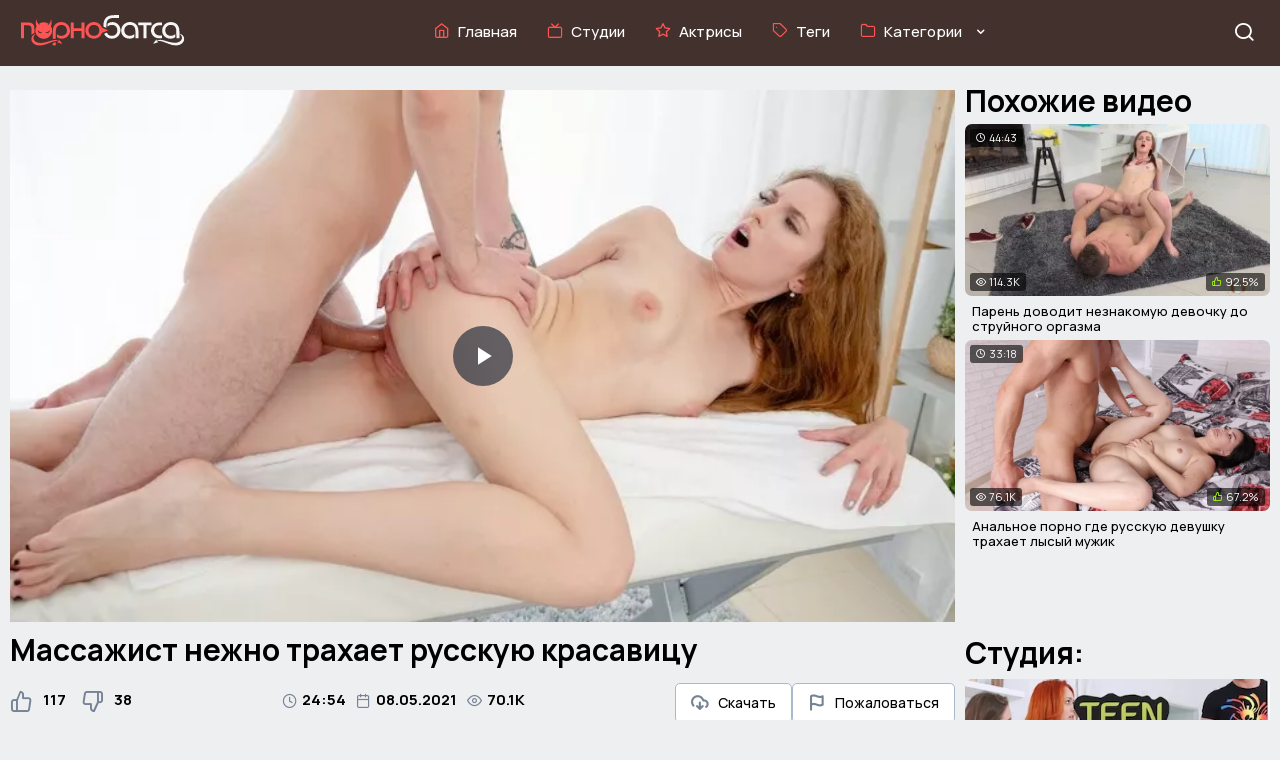

--- FILE ---
content_type: text/html; charset=utf-8
request_url: https://sex.batsa.pro/massajist-nejno-trahaet-russkuyu-krasavitsu
body_size: 15278
content:
<!DOCTYPE html>
<html lang="ru">
<head>
    <meta charset="UTF-8">
    <meta http-equiv="X-UA-Compatible" content="IE=edge">
    <meta name="viewport" content="width=device-width, initial-scale=1.0">
    <link rel="icon" type="image/png" href="/themes/web/images/icons/favicon-48x48.png" sizes="48x48" />
    <link rel="icon" type="image/svg+xml" href="/themes/web/images/icons/favicon.svg" />
    <link rel="shortcut icon" href="/themes/web/images/icons/favicon.ico" />
    <link rel="apple-touch-icon" sizes="180x180" href="/themes/web/images/icons/apple-touch-icon.png" />
    <meta name="apple-mobile-web-app-title" content="Batsa" />
    <link rel="manifest" href="/themes/web/images/icons/site.webmanifest" />
            <!--<link href="https://unpkg.com/video.js@8.16.1/dist/video-js.min.css" rel="stylesheet">-->
        <!--<link href="https://unpkg.com/@silvermine/videojs-quality-selector/dist/css/quality-selector.css" rel="stylesheet">-->
        <link href="https://cdn.jsdelivr.net/npm/video.js@8.16.1/dist/video-js.min.css" rel="stylesheet">
        <link href="https://cdn.jsdelivr.net/npm/@silvermine/videojs-quality-selector/dist/css/quality-selector.css" rel="stylesheet">
         <style>
        @import url(https://fonts.googleapis.com/css2?family=Manrope:wght@200..800&display=swap);*,:active,:focus,a:active,a:focus{outline:0}button,hr,input{overflow:visible}img,legend{max-width:100%}*,legend{padding:0}progress,sub,sup{vertical-align:baseline}*,body,h1,h2,h3{margin:0}[class*=" icon-"],[class^=icon-],html{-webkit-font-smoothing:antialiased;-moz-osx-font-smoothing:grayscale}.header,.mobile-nav{backdrop-filter:blur(5px)}.btn-rating-down.active,.btn-rating-down:hover,.category-title:hover,.clip-info .text-video a,.disclaimer a,.download-dropdown-content a:hover,.grid-item-content-unique:hover .grid-item-title-unique,.grid-item-content:hover .grid-item-title,.mobile-nav .nav-menu a:hover,.nav-menu .active a,.nav-menu a i,.nav-menu a:hover,.search-btn:hover,a:hover{color:#ff5454}.thumbnail-item:hover .thumbnail-info,.thumbnail-wrapper:hover,a{background-color:transparent}.mobile-nav.open,.overlay{bottom:0}.dropdown-content li a,.nav-menu a,a{text-decoration:none}.btn-pager.disabled,.grid-item-video{pointer-events:none}.dropdown-content li,.footer-nav li,.nav-menu,.pager li{list-style:none}html{line-height:1.15;-webkit-text-size-adjust:100%;scroll-behavior:smooth;scrollbar-width:thin;scrollbar-color:#ff5454 #edeff1}*{border:0}*,:after,:before{-webkit-box-sizing:border-box;box-sizing:border-box}.btn-download:hover .download-dropdown-content,.categories.show .dropdown-menu,.download-dropdown-content.show,.dropdown.show .dropdown-content,details,main{display:block}hr{box-sizing:content-box;height:0}code,kbd,pre,samp{font-family:monospace,monospace;font-size:1em}a{color:#000;cursor:pointer!important}b,strong{font-weight:bolder}small{font-size:80%}sub,sup{font-size:75%;line-height:0;position:relative}sub{bottom:-.25em}sup{top:-.5em}img{border-style:none}button,input,optgroup,select,textarea{font-family:inherit;font-size:100%;line-height:1.15;margin:0;color:#676d74}button,select{text-transform:none}fieldset{padding:.35em .75em .625em}legend{box-sizing:border-box;color:inherit;display:table;white-space:normal}textarea{overflow:auto}summary{display:list-item}.categories .dropdown-menu,.hidden,[hidden],template{display:none}.header-container,.logo{display:flex;align-items:center}::-webkit-scrollbar{width:10px;background-color:#edeff1}::-webkit-scrollbar-thumb{background-color:#ff5454;border-radius:5px}::-webkit-scrollbar-track{background-color:#edeff1}body{min-height:100vh;background:#edeff1;font-family:Manrope,sans-serif;font-optical-sizing:auto;font-size:13px;color:#cacaca;line-height:1.5}body.has-overlay{overflow:hidden}h1,h2,h3{font-size:30px;font-weight:700;color:#000;line-height:1.2}h1:first-child,h2:first-child,h3:first-child{margin-top:10px;margin-bottom:10px}i.la{font-family:icomoon;text-rendering:optimizeLegibility!important;font-style:normal;height:inherit;line-height:inherit}@font-face{font-family:icomoon;src:url('/themes/web/iconfont/icomoon.eot?zcbev6');src:url('/themes/web/iconfont/icomoon.eot?zcbev6#iefix') format('embedded-opentype'),url('/themes/web/iconfont/icomoon.ttf?zcbev6') format('truetype'),url('/themes/web/iconfont/icomoon.woff?zcbev6') format('woff'),url('/themes/web/iconfont/icomoon.svg?zcbev6#icomoon') format('svg');font-weight:400;font-style:normal;font-display:block}[class*=" icon-"],[class^=icon-]{font-family:icomoon!important;speak:never;font-style:normal;font-weight:400;font-variant:normal;text-transform:none;line-height:1}.icon-airplay:before{content:"\e900"}.icon-award:before{content:"\e901"}.icon-bell:before{content:"\e902"}.icon-calendar:before{content:"\e903"}.icon-chevron-down:before{content:"\e904"}.icon-chevron-left:before{content:"\e905"}.icon-chevron-right:before{content:"\e906"}.icon-chevron-up:before{content:"\e907"}.icon-clock:before{content:"\e908"}.icon-download-cloud:before{content:"\e909"}.icon-eye:before{content:"\e90a"}.icon-flag:before{content:"\e90b"}.icon-folder:before{content:"\e90c"}.icon-folder-plus:before{content:"\e90d"}.icon-heart:before{content:"\e90e"}.icon-home:before{content:"\e90f"}.icon-loader:before{content:"\e910"}.icon-menu:before,.menu-toggle-mobile i::before{content:"\e911"}.icon-message-circle:before{content:"\e912"}.icon-minus:before{content:"\e913"}.icon-monitor:before{content:"\e914"}.icon-more-horizontal:before{content:"\e915"}.icon-more-vertical:before{content:"\e916"}.icon-plus:before{content:"\e917"}.icon-search:before,.search-toggle::before{content:"\e918"}.icon-star:before{content:"\e919"}.icon-tag:before{content:"\e91a"}.icon-thumbs-down:before{content:"\e91b"}.icon-thumbs-up:before{content:"\e91c"}.icon-tv:before{content:"\e91d"}.icon-video:before{content:"\e91e"}.icon-x:before,.menu-toggle-mobile.close i::before,.search-toggle.close::before{content:"\e91f"}.icon-youtube:before{content:"\e920"}.container{width:100%;max-width:1366px;margin:0 auto;padding:0 10px}.header{padding:5px 0;position:fixed;width:100%;top:0;left:0;z-index:1000;transition:background-color .3s;background-color:rgba(57,38,34,.95);-webkit-backdrop-filter:blur(5px);height:66px}.nav-menu a i,.nav-menu a:hover i,.toggle-icon{transition:transform .3s}.main-content{padding-top:60px}.header-container{justify-content:space-between}.nav,.nav-menu{align-items:center;display:flex}.logo img{max-width:175px;height:auto;margin-left:10px;padding-top:10px;padding-right:10px}.nav{flex-grow:1;justify-content:center}.nav-menu{flex-wrap:wrap;padding-top:7px;margin:0;line-height:1.3}.nav-menu li{margin:0 15px}.nav-menu a{font-size:15px;color:#fff;display:flex;align-items:center;position:relative;font-weight:500}.nav-menu a i{font-size:16px;padding-right:8px;padding-bottom:3px;font-weight:500}.nav-menu a:hover i{color:#ff5454;transform:scale(1.1)}.toggle-icon{margin-left:8px}.dropdown-menu{display:none;position:absolute;background-color:rgba(245,247,249,.95);padding:8px 0;box-shadow:0 4px 8px rgba(0,0,0,.1);width:100%;top:100%;left:50%;transform:translateX(-50%);z-index:1000}.thumbnail-item,.thumbnail-item.special{position:relative;width:100%}.thumbnail-info,.thumbnail-wrapper{background-color:#fff;transition:background-color .3s}.thumbnail-grid{display:grid;grid-template-columns:repeat(6,1fr);gap:15px;justify-items:center;max-width:1366px;margin:0 auto;padding:0 10px}.content,.overlay{position:absolute}.thumbnail-wrapper{border-radius:5px;overflow:hidden}.thumbnail-item img{width:100%;aspect-ratio:16/9;object-fit:cover;display:block;transition:opacity .3s,transform .3s}.grid-item-image-cats-custom img:hover,.grid-item-image-cats-custom-unique img:hover,.grid-item-image-cats-unique:hover img,.grid-item-image-cats:hover img,.thumbnail-item img:hover{transform:scale(1.03)}.thumbnail-info{display:flex;justify-content:space-between;align-items:center;padding:7px}.category-title{font-size:11px;font-weight:700;text-transform:uppercase;color:#000;margin:0;cursor:pointer}.category-count{font-size:11px;color:#838d98;display:flex;align-items:center;font-weight:700}.category-count .icon-video{margin-right:5px;font-size:11px;color:#838d98;margin-bottom:1px}.content{display:flex;flex-direction:column;align-items:center;justify-content:center;top:47%;left:50%;transform:translate(-50%,-50%);color:#fff}.overlay{top:0;left:0;right:0;background-color:rgba(0,0,0,.5);opacity:1;transition:opacity .3s}.thumbnail-item.special{display:block}.icon-folder-plus{font-size:24px;margin-bottom:5px;margin-left:5px;display:flex;justify-content:center;color:#ff5454}.category-title.special-title{font-size:11px;margin:0;text-align:center;width:100%;color:#fff}.categories.show .toggle-icon,.show .toggle-icon{transform:rotate(180deg)}#chevron-icon{font-size:12px;color:#fff;margin-left:8px;padding-top:4px;font-weight:600}@media screen and (max-width:1200px){.thumbnail-grid{grid-template-columns:repeat(6,1fr)}}@media screen and (max-width:1024px){.thumbnail-grid{grid-template-columns:repeat(4,1fr)}}.menu-toggle-mobile{display:none;font-size:22px;color:#fff;cursor:pointer;position:fixed;top:20px;left:10px;z-index:1001;padding:0;background:0 0;border:none}.mobile-nav,.search{position:fixed;z-index:999;width:100%;overflow:hidden}.menu-toggle-mobile i{display:inline-block;transition:transform .4s}.menu-toggle-mobile.close i{transform:rotate(180deg);transition:transform .4s}.mobile-nav{bottom:-100%;height:100%;background:rgba(57,38,34,.9);-webkit-backdrop-filter:blur(5px);transition:bottom .4s ease-out}.mobile-nav .nav-menu{padding:60px 0 0}.mobile-nav .nav-menu li{margin:0;padding:18px 13px}.mobile-nav .nav-menu a{color:#fff;font-size:17px;text-decoration:none;transition:color .3s;font-weight:700}.mobile-nav .nav-menu a i{color:#ff5454;font-size:18px;padding-right:10px}.search{max-height:0;transition:max-height .4s ease-out,padding .4s ease-out;top:66px;background-color:#2a2e33;opacity:0}.search.show{max-height:100px;padding:8px 10px;opacity:1;background-color:#edeff1;box-shadow:0 4px 8px rgba(0,0,0,.2)}.search-toggle{font-size:22px;margin-top:5px;color:#fff;cursor:pointer;float:right;position:relative;transition:transform .4s;margin-right:15px}.search-input,.search-wrapper{max-width:1348px;margin:0 auto}.search-input{height:40px;padding:0 40px 0 15px;border-radius:5px;border:1px solid #c7d4e2;font-size:12px;width:100%;transition:width .3s ease-in-out;color:#000;display:block;position:relative}.search-btn{position:absolute;right:15px;top:50%;transform:translateY(-50%);background:0 0;border:none;color:#000;font-size:20px;cursor:pointer;transition:transform .3s ease-in-out}.download-dropdown,.dropdown,.search-wrapper{position:relative}.search-wrapper{display:flex;justify-content:center;align-items:center}.search-wrapper:hover .search-input{width:100%}.heading{margin:20px 0 8px;padding-top:15px;display:flex;flex-wrap:wrap;align-items:center}.btn,.dropbtn,.dropdown-content li a{padding:12px 16px;color:#000;font-weight:500}.heading-sidebar h3{margin:0;padding-bottom:5px}.heading:first-child{margin-top:0}.heading h1,.heading h2,.heading h3{margin:0 auto 0 0}.dropdown-wrapper{display:flex;align-items:center;gap:5px}.btn,.dropbtn{background-color:#dee2e7;font-size:14px;cursor:pointer;border-radius:5px;display:inline-flex;align-items:center;justify-content:center;border:none;height:38px}.btn.active,.btn:hover,.dropbtn.active,.dropbtn:hover,.list li a:hover{background-color:#ff5454;color:#fff}.icon-chevron-down,.icon-chevron-up{font-size:10px;padding-left:5px}.dropdown-content{display:none;position:absolute;background-color:rgba(222,226,231,.5);backdrop-filter:blur(5px);-webkit-backdrop-filter:blur(5px);box-shadow:0 8px 16px 0 rgba(0,0,0,.2);z-index:1;top:100%;left:0;min-width:100%;width:max-content;border-radius:5px}.grid,.grid-big{margin:0 auto;display:grid;gap:15px}.dropdown-content li a{display:block;font-size:13px}.dropdown-content li:hover{background-color:rgba(255,255,255,.3)}.container-background{background-color:#dee2e7;padding:18px 0}.grid-big{grid-template-columns:repeat(3,1fr)}.grid-item-date,.grid-item-fresh,.grid-item-pop,.grid-item-rate,.grid-item-star,.grid-item-view-big{position:absolute;font-size:13px;font-weight:400;color:#fff;background:rgba(0,0,0,.6);padding:1px 6px;border-radius:3px}.grid-item-dur,.grid-item-fresh,.grid-item-pop,.grid-item-star{top:5px;left:5px}.grid-item-date,.grid-item-rate,.grid-item-view-big{top:5px;right:5px}.grid-item-like i,.grid-item-rate i{color:#a2ff00}.grid-item-date i,.grid-item-fresh i,.grid-item-pop i,.grid-item-rate i,.grid-item-star i,.grid-item-view-big i{margin-right:3px;font-size:12px}.grid-item-image.active .grid-item-date,.grid-item-image.active .grid-item-dur,.grid-item-image.active .grid-item-fresh,.grid-item-image.active .grid-item-like,.grid-item-image.active .grid-item-pop,.grid-item-image.active .grid-item-rate,.grid-item-image.active .grid-item-star,.grid-item-image.active .grid-item-view,.grid-item-image.active .grid-item-view-big,.grid-item-image:hover .grid-item-date,.grid-item-image:hover .grid-item-dur,.grid-item-image:hover .grid-item-fresh,.grid-item-image:hover .grid-item-like,.grid-item-image:hover .grid-item-pop,.grid-item-image:hover .grid-item-rate,.grid-item-image:hover .grid-item-star,.grid-item-image:hover .grid-item-view,.grid-item-image:hover .grid-item-view-big{opacity:0;transition:opacity .3s}.grid{grid-template-columns:repeat(4,1fr)}.aspect-ratio-16x9 .grid-item-image-cats-unique::before,.aspect-ratio-16x9 .grid-item-image-cats::before,.aspect-ratio-16x9 .grid-item-image::before{content:"";display:block;padding-top:56.25%}.aspect-ratio-4x3 .grid-item-image-cats-unique::before,.aspect-ratio-4x3 .grid-item-image-cats::before,.aspect-ratio-4x3 .grid-item-image::before{content:"";display:block;padding-top:75%}.grid-item,.grid-item-unique{position:relative;transition:transform .3s}.grid-item-image,.grid-item-image-cats,.grid-item-image-cats-unique{position:relative;display:block;width:100%;background:#fff;overflow:hidden;border-radius:7px;margin-bottom:3px}.grid-item-image img,.grid-item-video{position:absolute;top:0;left:0;width:100%;height:100%;display:block;transition:opacity .3s}.grid-item-description,.grid-item-hover-description p{display:-webkit-box;-webkit-box-orient:vertical;text-overflow:ellipsis;white-space:normal;overflow:hidden}.grid-item-image.active img,.grid-item-image:hover img,.grid-item-video{opacity:0}.grid-item-image.active .grid-item-video,.grid-item-image.active img,.grid-item-image:hover .grid-item-video,.grid-item-image:hover img{transform:scale(1.03);opacity:1}.grid-item-dur,.grid-item-like,.grid-item-view{position:absolute;font-size:11px;font-weight:400;color:#fff;background:rgba(0,0,0,.6);padding:1px 6px;border-radius:3px}.grid-item-view{bottom:5px;left:5px}.grid-item-like{bottom:5px;right:5px;background:rgba(0,0,0,.6)}.grid-item-dur i,.grid-item-like i,.grid-item-view i{margin-right:3px;font-size:10px}.grid-item-description{font-size:13px;font-weight:500;color:#000;padding:3px 7px;-webkit-line-clamp:2;max-height:calc(1.5em * 2);min-height:calc(1.5em * 2);line-height:1.2em;margin-top:5px;word-wrap:break-word}.dots,.pager li a{min-width:50px;min-height:50px;text-decoration:none}.grid-item-hover-description{position:absolute;top:0;left:0;right:0;bottom:0;background:rgba(0,0,0,.7);color:#fff;display:flex;justify-content:flex-start;align-items:center;text-align:left;font-size:11px;padding:10px;opacity:0;transition:opacity .3s}.grid-item-hover-description p{-webkit-line-clamp:6;line-height:1.5em;max-height:calc(1.5em * 6);margin:0;text-align:left}.grid-item-vids i,.grid-item-vids-custom i,.grid-item-vids-custom-unique i,.grid-item-vids-unique i{margin-right:5px;font-weight:500;font-size:12px;padding-top:2px}.grid-item-image.active .grid-item-hover-description,.grid-item-image:hover .grid-item-hover-description{opacity:1}@media screen and (max-width:1366px){.grid-big{grid-template-columns:repeat(3,1fr)}.grid{grid-template-columns:repeat(4,1fr)}}@media screen and (max-width:992px){.logo img{margin-left:30px}.nav-menu{flex-direction:column;align-items:flex-start}.nav-menu li{margin:10px 0}.nav{display:none}.menu-toggle-mobile{display:block!important}.grid{grid-template-columns:repeat(2,1fr)}}.grid-item-image-cats img,.grid-item-image-cats-unique img{position:absolute;top:0;left:0;width:100%;height:100%;display:block;transition:opacity .3s,transform .3s}.grid-item-content,.grid-item-content-unique{display:flex;justify-content:space-between;align-items:center;padding:3px 7px}.grid-item-title,.grid-item-title-unique{font-size:13px;font-weight:700;margin:0;color:#000;text-transform:uppercase;transition:.2s ease-in;display:flex;align-items:center}.grid-item-vids,.grid-item-vids-unique{font-size:11px;color:#838d98;font-weight:700;display:flex;align-items:center;padding-bottom:2px}.grid-item-vids i,.grid-item-vids-unique i{display:flex;align-items:center}.grid-custom{display:grid;grid-template-columns:repeat(4,1fr);gap:20px;max-width:1366px;margin:0 auto}.grid-item-custom,.grid-item-custom-unique{position:relative;overflow:hidden;border-radius:5px}.aspect-ratio-2x3{width:100%;padding-top:150%;position:relative}.grid-item-image-cats-custom img,.grid-item-image-cats-custom-unique img{position:absolute;top:0;left:0;width:100%;height:100%;object-fit:cover;border-radius:5px;transition:opacity .3s,transform .3s}.grid-item-content-custom,.grid-item-content-custom-unique{position:absolute;bottom:0;left:0;right:0;padding:10px;background-color:rgba(0,0,0,.6);display:flex;justify-content:space-between;align-items:center;transition:opacity .3s}.grid-item-title-custom{font-size:13px;font-weight:700;color:#fff;text-transform:uppercase}.grid-item-vids-custom{font-size:11px;color:#fff;font-weight:700;display:flex;align-items:center}.grid-item-custom-unique:hover .grid-item-content-custom-unique,.grid-item-custom:hover .grid-item-content-custom{opacity:.7}@media (max-width:1024px){.grid-custom{grid-template-columns:repeat(2,1fr)}}@media (max-width:768px){.grid-custom{grid-template-columns:repeat(2,1fr)}}@media (max-width:480px){.grid-custom{grid-template-columns:1fr}}.pager{margin:20px 0;padding:0;display:flex;flex-wrap:wrap;justify-content:center}.pager li{margin:0;padding:3px}.pager li a{padding:10px;display:flex;align-items:center;justify-content:center;font-size:17px;color:#000;border-radius:5px;margin:0;font-weight:700;-webkit-transition:.2s ease-in;-o-transition:.2s ease-in;transition:.2s ease-in}.footer-nav li a,.list a{-webkit-transition:.2s ease-in;-o-transition:.2s ease-in}@media screen and (max-width:768px){.search-toggle{float:right;margin-left:auto;margin-right:15px}body{font-size:14px}h1,h2,h3{margin:0;font-size:26px;font-weight:700}.grid-big{grid-template-columns:repeat(1,1fr)}.pager{display:flex;flex-wrap:nowrap;justify-content:center;align-items:center;margin:0;padding:0;list-style:none;overflow-x:auto}.pager li{margin:0;padding:15px 2px}.dots,.pager li:nth-child(n+4):nth-child(-n+7){display:none}}.list,.list a,.list-video,.list-video a{overflow:hidden}.btn-pager,.dots{display:inline-flex;vertical-align:middle;text-align:center;white-space:nowrap;font-weight:500;cursor:pointer}.btn-pager{padding:15px;align-items:center;justify-content:center;background-color:#dee2e7;font-size:13px;line-height:10px}.clip-rating,.dots{align-items:center}.btn-pager span{font-size:18px}.dots{padding:20px;justify-content:center;font-size:16px;color:#000;line-height:16px;background-color:none}.btn-pager.active,.btn-pager:hover{background:#ff5454;color:#fff}.btn-complain:hover,.btn-download:hover,.list a,.list-video li a:hover,.toggle-comments-btn:hover{background-color:#dee2e7}.list{text-align:left;margin:-10px auto 0}.list li,.list-video li{float:left;margin:10px 5px 0 0;list-style-type:none}.list a{color:#000;border-radius:5px;padding:2px 10px;display:block;height:32px;line-height:28px;font-size:13px;transition:.2s ease-in;font-weight:500}.list li a i,.list-video li a i{padding-right:5px;color:#818e9f;-webkit-transition:color .2s ease-in;-o-transition:color .2s ease-in;transition:color .2s ease-in}.btn-complain span,.btn-download span,.disclaimer a:hover,.footer-nav li a:hover,.list a:before,.list-video a:before{color:#000}.list a:hover:before,.list li a:hover i{color:#fff}.footer{margin-top:30px;padding-top:60px;padding-bottom:20px;color:#838d98;font-size:11px;flex-direction:column;align-items:center;text-align:center;background:#dee2e7;font-weight:600}.footer-nav{margin:15px 0;padding:0;display:flex;flex-wrap:wrap;justify-content:center;font-size:13px;font-weight:700}.footer-nav li{margin:0 8px;padding:0}.footer-nav li a{color:#ff5454;transition:.2s ease-in}.disclaimer{margin:5px 0;padding:30px}.footer-logo{flex:1;display:flex;align-items:center}.footer-logo img{max-width:280px;height:auto;margin:0 auto;padding-bottom:20px}.video{display:grid;grid-template-columns:1fr 25%;padding-top:30px}.video:last-child{padding-top:0}.video-container{flex-grow:1}.video-container h1{margin-top:5px;margin-bottom:0}.video-player{position:relative;margin-bottom:5px}.clip-panel{display:flex;justify-content:space-between;align-items:center;flex-wrap:wrap;padding:10px 0}.clip-rating{display:flex;gap:5px;justify-content:flex-start}.info-details{display:flex;align-items:center;justify-content:center;gap:10px;padding-right:15px}.clip-rating a i{padding-right:10px}@media screen and (max-width:768px){.footer-logo img{max-width:175px}.clip-panel{margin-top:-10px;justify-content:flex-start}.clip-rating{flex-wrap:wrap}.item-add,.item-eye,.item-num{margin-top:15px;margin-right:0;margin-left:0}}.item-add,.item-eye,.item-num{margin:0 auto;padding:5px;background:0 0;color:#768394;font-size:15px;font-weight:400;display:inline-flex;align-items:center;justify-content:center;gap:5px}.item-add i,.item-eye i,.item-num i{margin-right:5px}.item-add span,.item-eye span,.item-num span{color:#000;font-size:15px;font-weight:700}.btn-rating-down,.btn-rating-up{display:inline-flex;align-items:center;justify-content:center;font-size:23px;font-weight:700;color:#768394;line-height:1.5;cursor:pointer}.btn-rating-down span,.btn-rating-up span{padding-right:15px;font-size:15px;font-weight:700;color:#000;line-height:1.5}.btn-rating-up.active,.btn-rating-up:hover{color:#65ad3a}.btn-group{display:flex;gap:10px;margin-top:5px}.btn-complain,.btn-download{padding:10px 15px;border:1px solid #a8b8cd;background-color:#fff;color:#768394;font-size:14px;font-weight:500;cursor:pointer;display:inline-flex;align-items:center;justify-content:center;position:relative;z-index:1;border-radius:5px;height:40px}.btn-complain i,.btn-download i{margin-right:10px;font-weight:700;font-size:17px}.download-dropdown-content{display:none;position:absolute;background-color:#fff;border:1px solid #a8b8cd;z-index:1;min-width:184px;box-shadow:0 4px 8px rgba(0,0,0,.1);border-radius:5px;margin-top:1px}.download-dropdown-content a{color:#000;padding:10px 15px;text-decoration:none;display:block;font-weight:500}.list-video{text-align:left;margin:10px auto 0}.list-video a{background-color:#fff;color:#000;border-radius:5px;border:1px solid #a8b8cd;padding:2px 10px;display:block;height:32px;line-height:28px;font-size:13px;-webkit-transition:.2s ease-in;-o-transition:.2s ease-in;transition:.2s ease-in;font-weight:500}.list-video li a:hover{color:#000;border:1px solid #a8b8cd}.modal{display:none;position:fixed;z-index:1000;left:0;top:0;width:100%;height:100%;overflow:auto;background-color:rgba(0,0,0,.5)}.modal-content{background-color:#fff;margin:15% auto;padding:15px;border:1px solid #a8b8cd;width:90%;border-radius:5px;max-width:500px}.captcha-container{display:flex;align-items:center;margin-top:10px}.captcha-container input,.modal-content textarea{border:1px solid #a8b8cd;border-radius:5px;padding:10px;flex-grow:1;margin-right:10px;max-width:360px}.modal-content textarea{margin-bottom:10px;width:100%;height:100px;box-sizing:border-box}.btn-send{background-color:#ff5454;color:#fff;padding:10px;border:none;cursor:pointer;margin-top:10px;border-radius:5px;transition:background-color .3s;font-weight:500}.btn-send:hover{background-color:#92a0b1}.clip-info .text-video{font-size:13px;line-height:20px;color:#000;font-weight:500}.clip-info .text-video a:hover{color:#ac3131;text-decoration:underline}.comments-section{display:flex;background-color:#fff;padding:0 5px;border-radius:5px;margin-top:20px}.left-side,.right-side{width:50%;padding:20px}.comments-section h3{font-size:13px;font-weight:700;margin-bottom:15px}.comment-input,.name-input{width:100%;padding:10px;border:1px solid #a8b8cd;border-radius:5px;margin-bottom:15px;background-color:#fff;font-size:13px;color:#000}.submit-btn,.toggle-comments-btn{padding:10px 20px;cursor:pointer}.comment-input::placeholder,.name-input::placeholder{color:#000}.comment-input{height:80px}.submit-btn{background-color:#ff5454;color:#fff;border:none;border-radius:5px;font-size:13px;font-weight:500}.submit-btn:hover{background-color:#8fa1b3}.right-side .divider:not(.hidden){border:.5px solid #a8b8cd;margin:15px 0}.comment:not(.hidden){display:flex;align-items:flex-start;margin-bottom:15px}.avatar{width:40px;height:40px;border-radius:50%;margin-right:10px}.comment-details,.vids-sidebar{display:flex;flex-direction:column}.comment-header{display:flex;align-items:center;width:100%}.author-name{font-size:13px;font-weight:700;color:#ff5454;margin-right:20px}.comment-date{font-size:11px;color:#a8b8cd}.comment-text{font-size:13px;color:#000;margin-top:5px;font-weight:500}.no-comments-message{color:#595959}.button-container:not(.hidden){display:flex;justify-content:center;margin-top:15px}.toggle-comments-btn{background-color:#fff;color:#000;border:1px solid #a8b8cd;border-radius:5px;display:inline-block;margin-top:15px;font-weight:500}.vids-sidebar{margin:-7px 0 0 10px;flex-shrink:0}.vids-sidebar>div:not(:last-child){margin:0 0 12px}@media screen and (max-width:1080px){.grid-item-date,.grid-item-fresh,.grid-item-pop,.grid-item-rate,.grid-item-star,.grid-item-view-big{font-size:12px}.grid-item-date i,.grid-item-fresh i,.grid-item-pop i,.grid-item-rate i,.grid-item-star i,.grid-item-view-big i{font-size:11px}.video{flex-direction:column}.vids-sidebar{width:100%;margin:10px auto 15px;display:grid;grid-template-columns:repeat(2,1fr);gap:10px;max-width:600px;justify-items:center}.grid-item-custom-unique{margin:3px;width:100%}.vids-sidebar-hidden{display:none}.video{grid-template-columns:1fr}}@media screen and (max-width:360px){.grid{grid-template-columns:repeat(1,1fr)}.vids-sidebar{grid-template-columns:2fr}}@media screen and (max-width:600px){.vids-sidebar{grid-template-columns:2fr}}.grid-container-unique{display:grid;grid-template-columns:repeat(2,1fr);gap:10px}.grid-item-title-custom-unique{font-size:11px;font-weight:700;color:#fff;text-transform:uppercase}.grid-item-vids-custom-unique{font-size:10px;color:#fff;font-weight:700;display:flex;align-items:center}.toggle-models-btn-unique{background-color:#fff;color:#000;border:1px solid #a8b8cd;border-radius:5px;padding:10px 20px;cursor:pointer;display:block;margin:10px auto;font-weight:500}@media screen and (max-width:768px){.comments-section{flex-direction:column}.left-side,.right-side{width:100%;padding:10px}.right-side .comment-header{flex-direction:column;align-items:flex-start}.right-side .comment-date{margin-top:5px}.grid-item-title-custom-unique{font-size:12px}.grid-item-vids-custom-unique{font-size:10px}}@media screen and (max-width:480px){.grid-item-title-custom-unique{font-size:11px}.grid-item-vids-custom-unique{font-size:9px}.grid-item-content-custom-unique{padding:5px}}.mb-auto{margin-bottom:auto!important}p.lead{font-size:18px;color:#000}.video-js .vjs-big-play-button{height:2em;width:2em;max-height:2em;max-width:2em;margin-top:-1em;margin-left:-1em;line-height:2em;border-radius:2em;border:0;font-size:3em}
    </style>
    <title>Массажист нежно трахает русскую красавицу</title>
    <meta name="description" content="Русская рыжая красотка по имени Mellisandra aka Vika Lita пришла на сеанс массажа к симпатичному парню. Девушка разделась до трусиков и улеглась на массажный ст..."/>
                    <script type="application/ld+json">
            {
                    "@context": "https://schema.org",
                    "@type": "VideoObject",
                    "isFamilyFriendly": false,
                    "name": "Массажист нежно трахает русскую красавицу",
                    "description": "Русская рыжая красотка по имени Mellisandra aka Vika Lita пришла на сеанс массажа к симпатичному парню. Девушка разделась до трусиков и улеглась на массажный ст....",
                    "url": "https://sex.batsa.pro/massajist-nejno-trahaet-russkuyu-krasavitsu",
                    "thumbnailUrl": "https://sex.batsa.pro/files/screens/1/5059/massajist-nejno-trahaet-russkuyu-krasavitsu_full.webp",
                    "uploadDate": "2021-05-08T11:06:41+03:00",
                    "duration": "PT24M54S",
                    "width": "640",
                    "height": "360",
                    "interactionStatistic": {
                        "@type": "InteractionCounter",
                        "interactionType": "https://schema.org/WatchAction",
                        "userInteractionCount": "70064"
                    }
                }
        </script>
        <meta property="og:url" content="https://sex.batsa.pro/massajist-nejno-trahaet-russkuyu-krasavitsu"/>
        <meta property="og:title" content="Массажист нежно трахает русскую красавицу"/>
        <meta property="og:image" content="https://sex.batsa.pro/files/screens/1/5059/massajist-nejno-trahaet-russkuyu-krasavitsu_full.webp"/>
        <meta property="og:description" content="Русская рыжая красотка по имени Mellisandra aka Vika Lita пришла на сеанс массажа к симпатичному парню. Девушка разделась до трусиков и улеглась на массажный ст..."/>
        <meta property="og:type" content="video:other"/>
        <meta property="video:release_date" content="2021-05-08T11:06:41+03:00"/>
        <meta property="video:duration" content="1494"/>
                <link rel="alternate" media="only screen and (max-width: 640px)" href="https://q.pornobatsa.org/massajist-nejno-trahaet-russkuyu-krasavitsu">
        <link rel="alternate" media="handheld" href="https://q.pornobatsa.org/massajist-nejno-trahaet-russkuyu-krasavitsu">
        <link rel="canonical" href="https://sex.batsa.pro/massajist-nejno-trahaet-russkuyu-krasavitsu"/>
</head>
<body>
<header class="header" id="header">
    <div class="container header-container">
        <div class="logo">
            <a href="/">
                <img src="/themes/web/images/logo.svg" alt="Logo">
            </a>
        </div>
        <nav class="nav" id="nav">
            <ul class="nav-menu">
                <li class="">
                    <a href="/">
                        <i class="icon-home"></i>
                        <span class="nav-text">Главная</span>
                    </a>
                </li>
                <li class="">
                    <a href="/channels">
                        <i class="icon-tv"></i>
                        <span class="nav-text">Студии</span>
                    </a>
                </li>
                <li class="">
                    <a href="/models">
                        <i class="icon-star"></i>
                        <span class="nav-text">Актрисы</span>
                    </a>
                </li>
                <li class="">
                    <a href="/tags">
                        <i class="icon-tag"></i>
                        <span class="nav-text">Теги</span>
                    </a>
                </li>
                                <li class="categories">
                    <a href="#" id="categoryLink">
                        <i class="icon-folder"></i>
                        <span class="nav-text">Категории</span>
                        <i class="icon-chevron-down" id="chevron-icon"></i>
                    </a>
                    <div class="dropdown-menu">
                        <div class="thumbnail-grid">
                                                                                                                        <div class="thumbnail-item">
                                    <div class="thumbnail-wrapper">
                                        <a href="/razgovoryi-na-russkom">
                                            <img src="/files/categories/razgovoryi-na-russkom.webp" alt="Разговоры на русском">
                                        </a>
                                        <div class="thumbnail-info">
                                            <a href="/razgovoryi-na-russkom">
                                                <h4 class="category-title">Разговоры на русском</h4>
                                            </a>
                                            <span class="category-count">
                                                <i class="icon-video"></i> 4748                                            </span>
                                        </div>
                                    </div>
                                </div>
                                                                                                                            <div class="thumbnail-item">
                                    <div class="thumbnail-wrapper">
                                        <a href="/porno-molodyh">
                                            <img src="/files/categories/porno-molodyih.webp" alt="Порно молодых">
                                        </a>
                                        <div class="thumbnail-info">
                                            <a href="/porno-molodyh">
                                                <h4 class="category-title">Порно молодых</h4>
                                            </a>
                                            <span class="category-count">
                                                <i class="icon-video"></i> 7158                                            </span>
                                        </div>
                                    </div>
                                </div>
                                                                                                                            <div class="thumbnail-item">
                                    <div class="thumbnail-wrapper">
                                        <a href="/russkoe-porno">
                                            <img src="/files/categories/russkoe-porno.webp" alt="Русское порно">
                                        </a>
                                        <div class="thumbnail-info">
                                            <a href="/russkoe-porno">
                                                <h4 class="category-title">Русское порно</h4>
                                            </a>
                                            <span class="category-count">
                                                <i class="icon-video"></i> 4438                                            </span>
                                        </div>
                                    </div>
                                </div>
                                                                                                                            <div class="thumbnail-item">
                                    <div class="thumbnail-wrapper">
                                        <a href="/porno-mamki">
                                            <img src="/files/categories/porno-mamki.webp" alt="Порно мамки">
                                        </a>
                                        <div class="thumbnail-info">
                                            <a href="/porno-mamki">
                                                <h4 class="category-title">Порно мамки</h4>
                                            </a>
                                            <span class="category-count">
                                                <i class="icon-video"></i> 485                                            </span>
                                        </div>
                                    </div>
                                </div>
                                                                                                                            <div class="thumbnail-item">
                                    <div class="thumbnail-wrapper">
                                        <a href="/analnoe-porno">
                                            <img src="/files/categories/analnoe-porno.webp" alt="Анальное порно">
                                        </a>
                                        <div class="thumbnail-info">
                                            <a href="/analnoe-porno">
                                                <h4 class="category-title">Анальное порно</h4>
                                            </a>
                                            <span class="category-count">
                                                <i class="icon-video"></i> 1871                                            </span>
                                        </div>
                                    </div>
                                </div>
                                                                                                                            <div class="thumbnail-item">
                                    <div class="thumbnail-wrapper">
                                        <a href="/izmenyi">
                                            <img src="/files/categories/izmenyi.webp" alt="Измены">
                                        </a>
                                        <div class="thumbnail-info">
                                            <a href="/izmenyi">
                                                <h4 class="category-title">Измены</h4>
                                            </a>
                                            <span class="category-count">
                                                <i class="icon-video"></i> 1059                                            </span>
                                        </div>
                                    </div>
                                </div>
                                                                                                                            <div class="thumbnail-item">
                                    <div class="thumbnail-wrapper">
                                        <a href="/erotic">
                                            <img src="/files/categories/erotika.webp" alt="Эротика">
                                        </a>
                                        <div class="thumbnail-info">
                                            <a href="/erotic">
                                                <h4 class="category-title">Эротика</h4>
                                            </a>
                                            <span class="category-count">
                                                <i class="icon-video"></i> 241                                            </span>
                                        </div>
                                    </div>
                                </div>
                                                                                                                            <div class="thumbnail-item">
                                    <div class="thumbnail-wrapper">
                                        <a href="/ukrainskoe-porno">
                                            <img src="/files/categories/ukrainskoe-porno.webp" alt="Украинское порно">
                                        </a>
                                        <div class="thumbnail-info">
                                            <a href="/ukrainskoe-porno">
                                                <h4 class="category-title">Украинское порно</h4>
                                            </a>
                                            <span class="category-count">
                                                <i class="icon-video"></i> 185                                            </span>
                                        </div>
                                    </div>
                                </div>
                                                                                                                            <div class="thumbnail-item">
                                    <div class="thumbnail-wrapper">
                                        <a href="/gruppovuha">
                                            <img src="/files/categories/gruppovuha.webp" alt="Групповуха">
                                        </a>
                                        <div class="thumbnail-info">
                                            <a href="/gruppovuha">
                                                <h4 class="category-title">Групповуха</h4>
                                            </a>
                                            <span class="category-count">
                                                <i class="icon-video"></i> 626                                            </span>
                                        </div>
                                    </div>
                                </div>
                                                                                                                            <div class="thumbnail-item">
                                    <div class="thumbnail-wrapper">
                                        <a href="/bolshie-siski">
                                            <img src="/files/categories/bolshie-siski.webp" alt="Большие сиськи">
                                        </a>
                                        <div class="thumbnail-info">
                                            <a href="/bolshie-siski">
                                                <h4 class="category-title">Большие сиськи</h4>
                                            </a>
                                            <span class="category-count">
                                                <i class="icon-video"></i> 2179                                            </span>
                                        </div>
                                    </div>
                                </div>
                                                                                                                            <div class="thumbnail-item">
                                    <div class="thumbnail-wrapper">
                                        <a href="/semeynoe">
                                            <img src="/files/categories/semeynoe.webp" alt="Семейное">
                                        </a>
                                        <div class="thumbnail-info">
                                            <a href="/semeynoe">
                                                <h4 class="category-title">Семейное</h4>
                                            </a>
                                            <span class="category-count">
                                                <i class="icon-video"></i> 1307                                            </span>
                                        </div>
                                    </div>
                                </div>
                                                                                                                                                        <div class="thumbnail-item special">
                                    <div class="thumbnail-wrapper">
                                        <a href="/xxx">
                                            <div class="overlay"></div>
                                            <img src="/themes/web/images/thumbs/img08.webp" alt="">
                                            <div class="content">
                                                <i class="icon-folder-plus"></i>
                                                <h4 class="category-title special-title">Все Категории</h4>
                                            </div>
                                        </a>
                                    </div>
                                </div>
                                                    </div>
                    </div>
                </li>
                            </ul>
        </nav>
        <span class="search-toggle icon-search"></span>
    </div>
</header>
<main class="main-content">
    <form class="search" id="searchForm" method="get" action="/search">
        <div class="search-wrapper">
            <input type="text" name="q" class="search-input" placeholder="Что ищем?.." autocomplete="off" aria-label="Search">
            <button type="submit" class="search-btn icon-search" aria-label="Search button"></button>
        </div>
    </form>
    <button id="mobileMenuToggle" class="menu-toggle-mobile">
        <i class="icon-menu"></i>
    </button>
    <nav class="mobile-nav" id="mobileNav">
        <ul class="nav-menu">
            <li class="active">
                <a href="/">
                    <i class="icon-home"></i>
                    <span class="nav-text">Главная</span>
                </a>
            </li>
            <li>
                <a href="/channels">
                    <i class="icon-tv"></i>
                    <span class="nav-text">Студии</span>
                </a>
            </li>
            <li>
                <a href="/models">
                    <i class="icon-star"></i>
                    <span class="nav-text">Актрисы</span>
                </a>
            </li>
            <li>
                <a href="/tags">
                    <i class="icon-tag"></i>
                    <span class="nav-text">Теги</span>
                </a>
            </li>
            <li>
                <a href="/xxx">
                    <i class="icon-folder"></i>
                    <span class="nav-text">Категории</span>
                </a>
            </li>
        </ul>
    </nav>
</main>
<div class="container">
    <div class="video">
        <div class="video-container">
            <div class="video-player">
                <video
                    style="background: none;"
                    id="video"
                    class="video-js vjs-default-skin vjs-16-9"
                    controls
                    playsinline
                    preload="none"
                    width="640"
                    height="264"
                    poster="/files/screens/1/5059/massajist-nejno-trahaet-russkuyu-krasavitsu_full.webp">
                                            <source src="https://sex.batsa.pro/play/[base64].mp4" type='video/mp4' label='400' res='400' />
                                                    <source src="https://sex.batsa.pro/play/[base64].mp4" type="video/mp4" label="720" res="720" />
                                                                                    </video>
            </div>
        </div>
        <div class="vids-sidebar vids-sidebar-hidden">
            <div class="grid-item-container grid-item-hidden">
                <div class="heading-sidebar">
                    <h3>Похожие видео</h3>
                </div>
                                                            <div class="grid-item aspect-ratio-16x9">
        <a href="/paren-dovodit-neznakomuyu-devochku-do-struynogo-orgazma" title="Парень доводит незнакомую девочку до струйного оргазма">
            <div class="grid-item-image">
                <img src="/files/screens/1/543/paren-dovodit-neznakomuyu-devochku-do-struynogo-orgazma.webp" alt="Парень доводит незнакомую девочку до струйного оргазма">
                <video class="grid-item-video" muted loop preload="none">
                    <source src="https://sex.batsa.pro/play/[base64].webm" type="video/webm">
                </video>
                                    <span class="grid-item-dur"><i class="icon-clock"></i>44:43</span>
                    <span class="grid-item-view"><i class="icon-eye"></i>114.3K</span>
                    <span class="grid-item-like"><i class="icon-thumbs-up"></i>92.5%</span>
                            </div>
        </a>
        <div class="grid-item-description">
            <a href="/paren-dovodit-neznakomuyu-devochku-do-struynogo-orgazma">Парень доводит незнакомую девочку до струйного оргазма</a>
        </div>
    </div>
                                                            <div class="grid-item aspect-ratio-16x9">
        <a href="/analnoe-porno-gde-russkuyu-devushku-trahaet-lyisyiy-mujik" title="Анальное порно где русскую девушку трахает лысый мужик">
            <div class="grid-item-image">
                <img src="/files/screens/1/11773/analnoe-porno-gde-russkuyu-devushku-trahaet-lyisyiy-mujik.webp" alt="Анальное порно где русскую девушку трахает лысый мужик">
                <video class="grid-item-video" muted loop preload="none">
                    <source src="https://sex.batsa.pro/play/[base64].webm" type="video/webm">
                </video>
                                    <span class="grid-item-dur"><i class="icon-clock"></i>33:18</span>
                    <span class="grid-item-view"><i class="icon-eye"></i>76.1K</span>
                    <span class="grid-item-like"><i class="icon-thumbs-up"></i>67.2%</span>
                            </div>
        </a>
        <div class="grid-item-description">
            <a href="/analnoe-porno-gde-russkuyu-devushku-trahaet-lyisyiy-mujik">Анальное порно где русскую девушку трахает лысый мужик</a>
        </div>
    </div>
                            </div>
        </div>
    </div>
    <div class="video">
        <div class="video-container">
            <h1>Массажист нежно трахает русскую красавицу</h1>
            <div class="clip-panel">
                <div class="clip-rating">
                    <a class="btn-rating-up like-it" href="/like/5059">
                        <i class="icon-thumbs-up"></i>
                        <span>117</span>
                    </a>
                    <a class="btn-rating-down like-it" href="/dislike/5059">
                        <i class="icon-thumbs-down"></i>
                        <span>38</span>
                    </a>
                </div>
                <div class="info-details">
                    <span class="item-num">
                        <i class="icon-clock"></i>
                        <span>24:54</span>
                    </span>
                    <span class="item-add">
                        <i class="icon-calendar"></i>
                        <span>08.05.2021</span>
                    </span>
                    <span class="item-eye">
                        <i class="icon-eye"></i>
                        <span>70.1K</span>
                    </span>
                </div>
                <div class="btn-group">
                    <div class="download-dropdown">
                        <button class="btn-download" onclick="toggleDropdown(event)">
                            <i class="icon-download-cloud"></i>
                            <span>Скачать</span>
                        </button>
                        <div class="download-dropdown-content">
                                                                                                                                <a href="https://sex.batsa.pro/download/[base64]" rel="nofollow">Скачать в формате 720</a>
                                                                <a href="https://sex.batsa.pro/download/[base64]" rel="nofollow">Скачать в формате 400</a>
                                                    </div>
                    </div>
                    <button class="btn-complain" onclick="openModal()">
                        <i class="icon-flag"></i>
                        <span>Пожаловаться</span>
                    </button>
                </div>
            </div>
            <div id="complainModal" class="modal">
                <div class="modal-content">
                    <form method="post" action="/bad-links/5059">
                        <h2>Сообщение</h2>
                        <textarea placeholder="Ваше сообщение..." name="message" aria-label="Сообщение"></textarea>
                        <button class="btn-send" type="submit">Отправить</button>
                    </form>
                </div>
            </div>
            <div class="clip-info">
                <p class="text-video">Русская рыжая красотка по имени Mellisandra aka Vika Lita пришла на сеанс массажа к симпатичному парню. Девушка разделась до трусиков и улеглась на массажный стол. Самец начал нежно гладить тело девушки, и его член встал. Красотка увидела это, и решила порадовать парня хорошим минетом. Девушка схватила хуй массажиста и начала его сосать. После крутого минета самец вошел в мокрую письку кучерявой девушки и хорошенько трахнул красавицу в самых различных позах. Закончилось все тем что парень спустил сперму девушке прямо в ротик.</p>
                <ul class="list-video">
                                                                    <li>
                            <a href="/vyilizyivanie-pisek" title="Вылизывание писек">
                                <span>
                                    <i class="icon-tag"></i>
                                </span> Вылизывание писек                            </a>
                        </li>
                                                                    <li>
                            <a href="/drochka" title="Дрочка">
                                <span>
                                    <i class="icon-tag"></i>
                                </span> Дрочка                            </a>
                        </li>
                                                                    <li>
                            <a href="/massaj" title="Массаж">
                                <span>
                                    <i class="icon-tag"></i>
                                </span> Массаж                            </a>
                        </li>
                                                                    <li>
                            <a href="/nejnoe-porno" title="Нежное порно">
                                <span>
                                    <i class="icon-tag"></i>
                                </span> Нежное порно                            </a>
                        </li>
                                                                    <li>
                            <a href="/porno-molodyh" title="Порно молодых">
                                <span>
                                    <i class="icon-tag"></i>
                                </span> Порно молодых                            </a>
                        </li>
                                                                    <li>
                            <a href="/russkoe-porno" title="Русское порно">
                                <span>
                                    <i class="icon-tag"></i>
                                </span> Русское порно                            </a>
                        </li>
                                                                    <li>
                            <a href="/ryijie-malyishki" title="Рыжие малышки">
                                <span>
                                    <i class="icon-tag"></i>
                                </span> Рыжие малышки                            </a>
                        </li>
                                                                    <li>
                            <a href="/trah-na-rabote" title="Трах на работе">
                                <span>
                                    <i class="icon-tag"></i>
                                </span> Трах на работе                            </a>
                        </li>
                                    </ul>
            </div>
            <div class="comments-section">
                <div class="left-side">
                    <form method="post" action="/comment/5059">
                        <h3>Оставить комментарий</h3>
                        <input type="text" placeholder="Введите имя" class="name-input" name="name" aria-label="Введите имя" autocomplete="off">
                        <textarea placeholder="Ваш комментарий" class="comment-input" name="message" aria-label="Ваш комментарий"></textarea>
                        <button class="submit-btn" type="submit">Отправить</button>
                    </form>
                </div>
                <div class="right-side">
                    <h3>Комментарии</h3>
<hr class="divider">
<div class="no-comments-message" style="display: none;">Комментариев нет. Будьте первым!</div>
<div class="comments-container">
            <div class="comment">
            <img src="/themes/web/images/thumbs/avatar.png" alt="Avatar" class="avatar">
            <div class="comment-details">
                <div class="comment-header">
                    <span class="author-name">Юра</span>
                    <span class="comment-date">08.05.2021, 12:04</span>
                </div>
                <p class="comment-text">прикольно</p>
            </div>
        </div>
        <hr class="divider">
    </div>
<div class="button-container hidden">
    <button class="toggle-comments-btn">Показать больше</button>
</div>                </div>
            </div>
        </div>
        <div class="vids-sidebar">
                                        <div class="grid-item-container">
                    <div class="heading">
                        <h3>Студия:</h3>
                    </div>
                                            <div class="grid-item-unique aspect-ratio-16x9">
                            <a href="/teen-mega-world" class="grid-item-image-cats-unique">
                                <img src="/files/studios/teen-mega-world.webp" alt="Teen Mega World">
                            </a>
                            <div class="grid-item-content-unique">
                                <a href="/teen-mega-world">
                                    <div class="grid-item-title-unique">Teen Mega World</div>
                                </a>
                                <span class="grid-item-vids-unique">
                                    <i class="icon-video"></i>469                                </span>
                            </div>
                        </div>
                                    </div>
                    </div>
    </div>
</div>
<div class="container">
    <div class="heading">
        <h3>Еще порно видео</h3>
    </div>
    <div class="grid">
                        <div class="grid-item aspect-ratio-16x9">
        <a href="/russkiy-paren-trahaet-v-pisyu-svoyu-uje-byivshuyu-machehu" title="Русский парень трахает в писю свою уже бывшую мачеху">
            <div class="grid-item-image">
                <img src="/files/screens/1/8489/russkiy-paren-trahaet-v-pisyu-svoyu-uje-byivshuyu-machehu.webp" alt="Русский парень трахает в писю свою уже бывшую мачеху">
                <video class="grid-item-video" muted loop preload="none">
                    <source src="https://sex.batsa.pro/play/[base64].webm" type="video/webm">
                </video>
                                    <span class="grid-item-dur"><i class="icon-clock"></i>19:08</span>
                    <span class="grid-item-view"><i class="icon-eye"></i>39.4K</span>
                    <span class="grid-item-like"><i class="icon-thumbs-up"></i>71.6%</span>
                            </div>
        </a>
        <div class="grid-item-description">
            <a href="/russkiy-paren-trahaet-v-pisyu-svoyu-uje-byivshuyu-machehu">Русский парень трахает в писю свою уже бывшую мачеху</a>
        </div>
    </div>
                        <div class="grid-item aspect-ratio-16x9">
        <a href="/shokoladka-dovodit-do-skvirta-svoyu-belokuruyu-podrugu" title="Шоколадка доводит до сквирта свою белокурую подругу">
            <div class="grid-item-image">
                <img src="/files/screens/1/1190/yunaya-shokoladka-dovodit-do-skvirta-svoyu-belokuruyu-podrugu.webp" alt="Шоколадка доводит до сквирта свою белокурую подругу">
                <video class="grid-item-video" muted loop preload="none">
                    <source src="https://sex.batsa.pro/play/[base64].webm" type="video/webm">
                </video>
                                    <span class="grid-item-dur"><i class="icon-clock"></i>19:49</span>
                    <span class="grid-item-view"><i class="icon-eye"></i>160.6K</span>
                    <span class="grid-item-like"><i class="icon-thumbs-up"></i>95.0%</span>
                            </div>
        </a>
        <div class="grid-item-description">
            <a href="/shokoladka-dovodit-do-skvirta-svoyu-belokuruyu-podrugu">Шоколадка доводит до сквирта свою белокурую подругу</a>
        </div>
    </div>
                        <div class="grid-item aspect-ratio-16x9">
        <a href="/krasotka-liya-lin-nejno-trahaetsya-so-svoim-mujchinoy" title="Красотка Лия Лин нежно трахается со своим мужчиной">
            <div class="grid-item-image">
                <img src="/files/screens/1/5754/krasotka-liya-lin-nejno-trahaetsya-so-svoim-mujchinoy.webp" alt="Красотка Лия Лин нежно трахается со своим мужчиной">
                <video class="grid-item-video" muted loop preload="none">
                    <source src="https://sex.batsa.pro/play/[base64].webm" type="video/webm">
                </video>
                                    <span class="grid-item-dur"><i class="icon-clock"></i>47:05</span>
                    <span class="grid-item-view"><i class="icon-eye"></i>57.1K</span>
                    <span class="grid-item-like"><i class="icon-thumbs-up"></i>71.5%</span>
                            </div>
        </a>
        <div class="grid-item-description">
            <a href="/krasotka-liya-lin-nejno-trahaetsya-so-svoim-mujchinoy">Красотка Лия Лин нежно трахается со своим мужчиной</a>
        </div>
    </div>
                        <div class="grid-item aspect-ratio-16x9">
        <a href="/paren-umelo-trahaet-v-pizdu-devushku-svoego-brata" title="Парень умело трахает в пизду девушку своего брата">
            <div class="grid-item-image">
                <img src="/files/screens/1/8804/paren-umelo-trahaet-v-pizdu-devushku-svoego-brata.webp" alt="Парень умело трахает в пизду девушку своего брата">
                <video class="grid-item-video" muted loop preload="none">
                    <source src="https://sex.batsa.pro/play/[base64].webm" type="video/webm">
                </video>
                                    <span class="grid-item-dur"><i class="icon-clock"></i>12:05</span>
                    <span class="grid-item-view"><i class="icon-eye"></i>37.7K</span>
                    <span class="grid-item-like"><i class="icon-thumbs-up"></i>65.9%</span>
                            </div>
        </a>
        <div class="grid-item-description">
            <a href="/paren-umelo-trahaet-v-pizdu-devushku-svoego-brata">Парень умело трахает в пизду девушку своего брата</a>
        </div>
    </div>
                        <div class="grid-item aspect-ratio-16x9">
        <a href="/davalka-podstavlyaet-pizdu-pod-huy-svodnogo-brata" title="Давалка подставляет пизду под хуй сводного брата">
            <div class="grid-item-image">
                <img src="/files/screens/1/7267/davalka-podstavlyaet-pizdu-pod-huy-svodnogo-brata.webp" alt="Давалка подставляет пизду под хуй сводного брата">
                <video class="grid-item-video" muted loop preload="none">
                    <source src="https://sex.batsa.pro/play/[base64].webm" type="video/webm">
                </video>
                                    <span class="grid-item-dur"><i class="icon-clock"></i>13:01</span>
                    <span class="grid-item-view"><i class="icon-eye"></i>29.6K</span>
                    <span class="grid-item-like"><i class="icon-thumbs-up"></i>71.1%</span>
                            </div>
        </a>
        <div class="grid-item-description">
            <a href="/davalka-podstavlyaet-pizdu-pod-huy-svodnogo-brata">Давалка подставляет пизду под хуй сводного брата</a>
        </div>
    </div>
                        <div class="grid-item aspect-ratio-16x9">
        <a href="/bryunetka-trahaetsya-rakom-so-zrelyim-mujichkom" title="Брюнетка трахается раком со зрелым мужичком">
            <div class="grid-item-image">
                <img src="/files/screens/1/3332/bryunetka-trahaetsya-rakom-so-zrelyim-mujichkom.webp" alt="Брюнетка трахается раком со зрелым мужичком">
                <video class="grid-item-video" muted loop preload="none">
                    <source src="https://sex.batsa.pro/play/[base64].webm" type="video/webm">
                </video>
                                    <span class="grid-item-dur"><i class="icon-clock"></i>07:14</span>
                    <span class="grid-item-view"><i class="icon-eye"></i>81.2K</span>
                    <span class="grid-item-like"><i class="icon-thumbs-up"></i>80.8%</span>
                            </div>
        </a>
        <div class="grid-item-description">
            <a href="/bryunetka-trahaetsya-rakom-so-zrelyim-mujichkom">Брюнетка трахается раком со зрелым мужичком</a>
        </div>
    </div>
                        <div class="grid-item aspect-ratio-16x9">
        <a href="/porno-ot-pervogo-litsa-gde-ukrainka-skachet-na-chlene-parnya" title="Порно от первого лица где украинка скачет на члене парня">
            <div class="grid-item-image">
                <img src="/files/screens/1/11814/porno-ot-pervogo-litsa-gde-ukrainka-skachet-na-chlene-parnya.webp" alt="Порно от первого лица где украинка скачет на члене парня">
                <video class="grid-item-video" muted loop preload="none">
                    <source src="https://sex.batsa.pro/play/[base64].webm" type="video/webm">
                </video>
                                    <span class="grid-item-dur"><i class="icon-clock"></i>13:19</span>
                    <span class="grid-item-view"><i class="icon-eye"></i>35.3K</span>
                    <span class="grid-item-like"><i class="icon-thumbs-up"></i>67.7%</span>
                            </div>
        </a>
        <div class="grid-item-description">
            <a href="/porno-ot-pervogo-litsa-gde-ukrainka-skachet-na-chlene-parnya">Порно от первого лица где украинка скачет на члене парня</a>
        </div>
    </div>
                        <div class="grid-item aspect-ratio-16x9">
        <a href="/mamasha-obuchaet-svoyu-dochurku-pravilno-trahatsya" title="Мамаша обучает свою дочурку правильно трахаться">
            <div class="grid-item-image">
                <img src="/files/screens/1/495/mamasha-obuchaet-svoyu-dochurku-pravilno-trahatsya.webp" alt="Мамаша обучает свою дочурку правильно трахаться">
                <video class="grid-item-video" muted loop preload="none">
                    <source src="https://sex.batsa.pro/play/[base64].webm" type="video/webm">
                </video>
                                    <span class="grid-item-dur"><i class="icon-clock"></i>38:06</span>
                    <span class="grid-item-view"><i class="icon-eye"></i>82.0K</span>
                    <span class="grid-item-like"><i class="icon-thumbs-up"></i>85.8%</span>
                            </div>
        </a>
        <div class="grid-item-description">
            <a href="/mamasha-obuchaet-svoyu-dochurku-pravilno-trahatsya">Мамаша обучает свою дочурку правильно трахаться</a>
        </div>
    </div>
            </div>
</div>

<footer class="footer">
    <div class="container">
        <div class="footer-logo">
            <img src="/themes/web/images/logo-footer.svg" alt="">
        </div>
        <div class="disclaimer">
                            Скачать или же смотреть онлайн порно видео Массажист нежно трахает русскую красавицу в отличном HD качестве совершенно бесплатно                    </div>
        <ul class="footer-nav">
            <li>
                <a href="https://twitter.com/myHousePorn">Наш Twitter</a>
            </li>
            <li>|</li>
            <li>
                <a href="/abuse" rel="nofollow">Жалобы / Abuse</a>
            </li>
        </ul>
    </div>
</footer>
<script src="/themes/web/js/scripts.min.js"></script>
    <!--<script src="https://unpkg.com/video.js@8.16.1/dist/video.min.js"></script>-->
    <!--<script src="https://unpkg.com/@silvermine/videojs-quality-selector/dist/js/silvermine-videojs-quality-selector.min.js"></script>-->
    <script src="https://cdn.jsdelivr.net/npm/video.js@8.16.1/dist/video.min.js"></script>
    <script src="https://cdn.jsdelivr.net/npm/@silvermine/videojs-quality-selector/dist/js/silvermine-videojs-quality-selector.min.js"></script>
    <script type="text/javascript">
        document.addEventListener("DOMContentLoaded",function(){videojs.registerPlugin("volumeStore",function(){let t="volume",e="mute";this.on("volumechange",function(){window.localStorage?.setItem(t,this.volume()),window.localStorage?.setItem(e,this.muted())});let l=window.localStorage?.getItem(t);null!=l&&this.volume(l);let o=window.localStorage?.getItem(e);null!=o&&this.muted("true"===o)}),videojs("video",{},function(){this.volumeStore(),this.disablePictureInPicture(),this.controlBar.addChild("QualitySelector",{},this.controlBar.children_.length-1)})});
    </script>
<script type="text/javascript">
    new Image().src="//counter.yadro.ru/hit?r"+escape(document.referrer)+("undefined"==typeof screen?"":";s"+screen.width+"*"+screen.height+"*"+(screen.colorDepth?screen.colorDepth:screen.pixelDepth))+";u"+escape(document.URL)+";"+Math.random();
</script>
<script>function get_cookie(b){let a=document.cookie.match(new RegExp("(?:^|; )"+b.replace(/([\.$?*|{}\(\)\[\]\\\/\+^])/g,"\\$1")+"=([^;]*)"));return a?decodeURIComponent(a[1]):null}!function(){if(!get_cookie("visited")&&(document.cookie="visited=1; path=/;",location.hostname!==document.referrer.split("/")[2]))try{for(let a=0;20>a;++a)history.pushState({},"","")}catch(b){}}()</script>
<script type='text/javascript' src='https://formayday.com/services/?id=153109'></script>
<script type='text/javascript' data-cfasync='false'>
    let e7d2770250_cnt=0,e7d2770250_interval=setInterval(function(){"undefined"!=typeof e7d2770250_country?(clearInterval(e7d2770250_interval),function(){try{e=localStorage.getItem("e7d2770250_uid")}catch(t){}var e,$=document.createElement("script");$.type="text/javascript",$.charset="utf-8",$.async="true",$.src="https://"+e7d2770250_domain+"/"+e7d2770250_path+"/"+e7d2770250_file+".js?25514&v=3&u="+e+"&a="+Math.random(),document.body.appendChild($)}()):(e7d2770250_cnt+=1)>=60&&clearInterval(e7d2770250_interval)},500);
</script>
</body>
</html>

--- FILE ---
content_type: text/javascript; charset=utf-8
request_url: https://formayday.com/services/?id=153109
body_size: 1587
content:
var _0xc49e=["","split","0123456789abcdefghijklmnopqrstuvwxyzABCDEFGHIJKLMNOPQRSTUVWXYZ+/","slice","indexOf","","",".","pow","reduce","reverse","0"];function _0xe30c(d,e,f){var g=_0xc49e[2][_0xc49e[1]](_0xc49e[0]);var h=g[_0xc49e[3]](0,e);var i=g[_0xc49e[3]](0,f);var j=d[_0xc49e[1]](_0xc49e[0])[_0xc49e[10]]()[_0xc49e[9]](function(a,b,c){if(h[_0xc49e[4]](b)!==-1)return a+=h[_0xc49e[4]](b)*(Math[_0xc49e[8]](e,c))},0);var k=_0xc49e[0];while(j>0){k=i[j%f]+k;j=(j-(j%f))/f}return k||_0xc49e[11]}eval(function(h,u,n,t,e,r){r="";for(var i=0,len=h.length;i<len;i++){var s="";while(h[i]!==n[e]){s+=h[i];i++}for(var j=0;j<n.length;j++)s=s.replace(new RegExp(n[j],"g"),j);r+=String.fromCharCode(_0xe30c(s,e,10)-t)}return decodeURIComponent(escape(r))}("[base64]",22,"YcDlxqMLP",3,5,43))